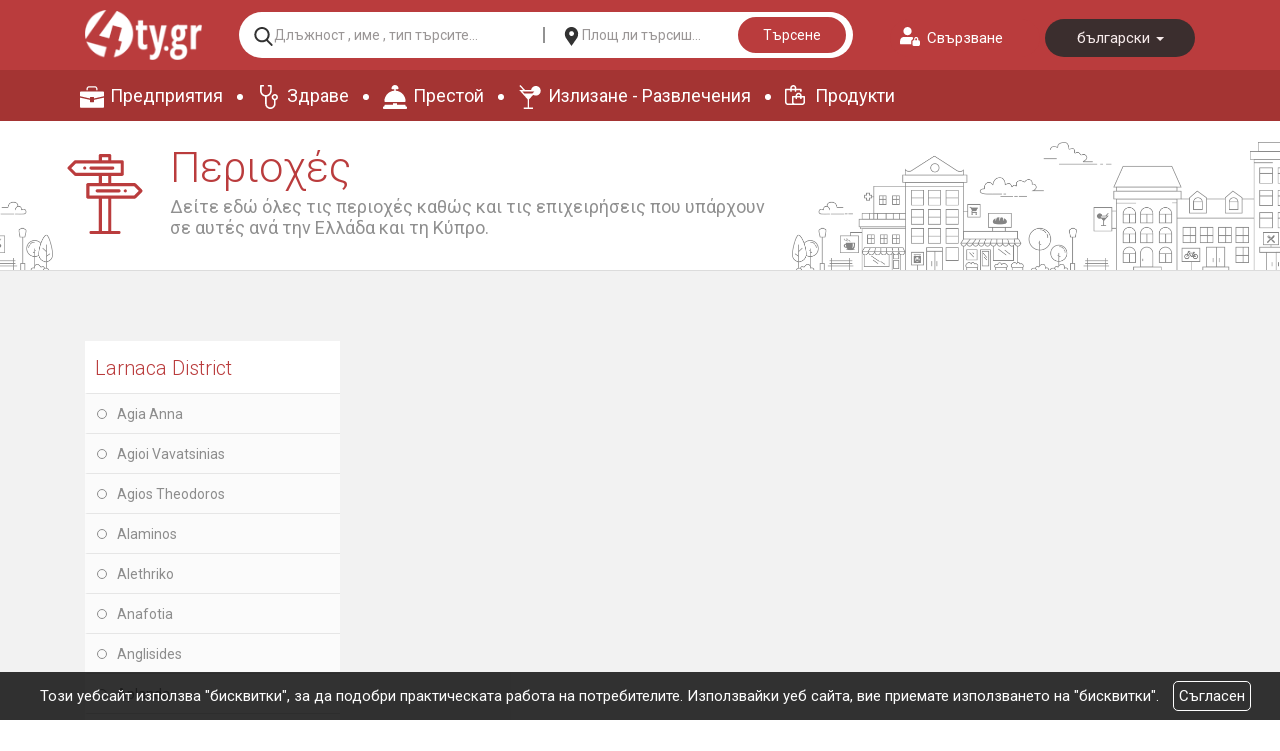

--- FILE ---
content_type: text/html; charset=UTF-8
request_url: https://www.4ty.gr/customers-areas/l1/1965
body_size: 5195
content:
<!DOCTYPE html>
<html class="tpl2015" lang="bg">
    <head>
        <meta http-equiv="Content-Type" content="text/html; charset=utf-8"/>
        <meta http-equiv="Content-Language" content="bg" />
                <meta name="viewport" content="width=device-width, initial-scale=1" />
        <title>Области на дейност - 4ty.gr</title>
        <link rel="shortcut icon" href="https://www.4ty.gr/favicon.ico">
		<link rel="canonical" href="https://www.4ty.gr/index.php?l=l1&amp;p=customers-areas&amp;a=1965" />
        <meta name="description" content="Текстове - 4ty.gr" />
                    <link rel="alternate" href="https://www.4ty.gr/index.php?l=el&amp;p=customers-areas&amp;a=1965" hreflang="el" />
			            <link rel="alternate" href="https://www.4ty.gr/index.php?l=en&amp;p=customers-areas&amp;a=1965" hreflang="en" />
			            <link rel="alternate" href="https://www.4ty.gr/index.php?l=l1&amp;p=customers-areas&amp;a=1965" hreflang="bg" />
			            <link rel="alternate" href="https://www.4ty.gr/index.php?l=l2&amp;p=customers-areas&amp;a=1965" hreflang="de" />
			            <link rel="alternate" href="https://www.4ty.gr/index.php?l=l3&amp;p=customers-areas&amp;a=1965" hreflang="it" />
			            <link rel="alternate" href="https://www.4ty.gr/index.php?l=l4&amp;p=customers-areas&amp;a=1965" hreflang="ru" />
					<meta name="twitter:card" content="summary" />
		<meta name="twitter:site" content="@4ty" />
		<meta name="twitter:title" content="4ty.gr" />
	    			<meta property="og:title" content="4ty.gr" />
						<meta property="og:type" content="website" />
						<meta property="og:url" content="https://www.4ty.gr/index.php?l=l1&amp;p=customers-areas&amp;a=1965" />
						<meta property="og:image" content="https://www.4ty.gr/styles/images/tpl2015/logo.png" />
						<meta property="og:site_name" content="4ty.gr" />
						<meta property="fb:admins" content="530698414" />
					<link rel="stylesheet" href="/external/bootstrap/bootstrap/3.4.1/css/bootstrap.min.css">
	<link rel="stylesheet" href="/external/bootstrap/bootstrap/3.4.1/css/bootstrap-theme.min.css">

        <link href="/styles/common.css" rel="stylesheet" type="text/css" media="screen" />
        <link href="/styles/text.css" rel="stylesheet" type="text/css" media="screen" />
        <link href="/fira/fira.css" rel="stylesheet" type="text/css" media="screen" />
        	    <link href="https://fonts.googleapis.com/css?family=Roboto:300,400,700&amp;subset=cyrillic,greek" rel="stylesheet">
	    <script type="text/javascript">
            var lang = 'l1';
        </script>
        <link href="https://code.jquery.com/ui/1.11.4/themes/ui-lightness/jquery-ui.css" rel="stylesheet" type="text/css"/>
        <script src="https://code.jquery.com/jquery-1.11.3.min.js"></script>
        <script src="https://code.jquery.com/ui/1.11.4/jquery-ui.min.js"></script>
		<script type="text/javascript" src="/external/bootstrap/bootstrap/3.4.1/js/bootstrap.min.js"></script>

        <script src="/syslang/trans-l1.js"></script>
        <script src="/js/new-header.js"></script>
        
				<script src="/scripts/Utilities/Global.js"></script>
			        <!--[if gte IE 9]>
        <style type="text/css">
            .gradient {
                filter: none;
            }
        </style>
        <![endif]-->
			<script type="text/javascript" src="/scripts/alexa.js"></script>
	<noscript><img src="https://d5nxst8fruw4z.cloudfront.net/atrk.gif?account=+cqim1akGFL1vg" height="1" width="1" alt="noscript image for google" /></noscript>	    			    <link href="https://www.4ty.gr/custom-code/styles.css" rel="stylesheet" />
			    			    <script src="https://www.4ty.gr/custom-code/app.js"></script>
			    			    <script src="https://www.4ty.gr/custom-code/styles.js"></script>
			            <script src="https://www.google.com/recaptcha/api.js"></script>
    </head>
        <body class="c2018 v2 areas extralanguages" >
    <script type="text/javascript">
        _atrk_opts = { atrk_acct:"QBkaj1a4ZP00Gu", domain:"4ty.gr",dynamic: true};
        (function() { var as = document.createElement('script'); as.type = 'text/javascript'; as.async = true; as.src = "https://d31qbv1cthcecs.cloudfront.net/atrk.js"; var s = document.getElementsByTagName('script')[0];s.parentNode.insertBefore(as, s); })();
    </script>
    <noscript><img src="https://d5nxst8fruw4z.cloudfront.net/atrk.gif?account=QBkaj1a4ZP00Gu" height="1" width="1" alt="" /></noscript>
    <section id="loginform">
    <div class="container">
        <form class="form-inline" action="" method="post">
            <div class="row">
                <div class="col-md-2">
                    <div class="form-group">
                        <button type="button" id="formloginclose">Затваряне</button>
                                            </div>
                </div>
                <div class="col-md-10 text-right">
                                            <div class="form-group">
                            <label for="username">Потребителско име</label>
                            <input type="text" class="form-control" id="username" name="username" placeholder="">
                        </div>
                        <div class="form-group">
                            <label for="password">Парола</label>
                            <input type="password" class="form-control" id="password" name="password" placeholder="">
                        </div>
                        <button type="submit">Влезте в профила си</button>
                                        </div>
            </div>
        </form>
    </div>
</section>
<header class="container">
    <div class="row">
        <div class="col-md-6">
                        <div class="current-time">Πέμπτη 29 Ιανουαρίου 2026 | 11:55 πμ</div>
        </div>
        <div class="col-md-6">
           <button id="loginaction">Свързване</button>
            <div class="header-language"  itemscope itemtype="http://schema.org/Language">
                                    <a href="/customers-areas/el/1965" data-class="el"  itemprop="name">
                        Ελληνικά                    </a>
                                        <a href="/customers-areas/en/1965" data-class="en"  itemprop="name">
                        English                    </a>
                                        <a href="/customers-areas/l1/1965" data-class="l1" data-selected="selected" itemprop="name">
                        български                    </a>
                                        <a href="/customers-areas/l2/1965" data-class="l2"  itemprop="name">
                        Deutsch                    </a>
                                        <a href="/customers-areas/l3/1965" data-class="l3"  itemprop="name">
                        Italiano                    </a>
                                        <a href="/customers-areas/l4/1965" data-class="l4"  itemprop="name">
                        русский                    </a>
                                </div>
        </div>
    </div>
    <div class="row">
        <div class="col-md-12">
            <h2>
                <a href="/" itemprop="url">
                    <img class="header-logo-image" src="/images/2019/4ty-logo.png" alt="Ηλεκτρονικός επαγγελματικός
                    οδηγός 4ty.gr" itemprop="image">
                </a>
                <span class="content-greek-business-directory">Електронен бизнес указател на Гърция</span>
            </h2>

        </div>
    </div>
    <div class="row">
        <div class="col-md-12">
            <form class="header-search clearfix" action="/index.php" method="get" onsubmit="return checkForm()">
                <input type="hidden" name="p" value="map">
                <input type="hidden" name="subject" value="companies">
                <input   type="hidden" name="l" value="l1">
                <!-- <label for="category">--><!--</label>-->
                <input id="category" name="category" type="text" placeholder="Длъжност , име , тип търсите..." value="" required />
                <!-- <label for="area">--><!--</label>-->
                <input id="area" name="area" type="text" placeholder="Площ ли търсиш..." value="" />
                <button class="search-button-header" type="submit">Търсене</button>
            </form>
        </div>
    </div>
    <nav class="row top-main-menu">
        <ul>
            <li><a href="/bmap/l1" title="Предприятия" itemprop="url">Предприятия</a></li>
            <li><a href="/map/l1/civilServices" title="Здраве" itemprop="url">Здраве</a></li>
            <li><a href="/map/l1/lodging" title="Престой" itemprop="url">Престой</a></li>
            <li><a href="/map/l1/eat" title="Излизане - Развлечения" itemprop="url">Излизане - Развлечения</a></li>
            <li><a href="/4tyshops/l1" title="Продукти" itemprop="url">Продукти</a></li>
        </ul>
    </nav>
</header>
<main>
	<div id="custareatop" class="singlearea container"><h1>Райони на клиентите</h1></div>			<div id="customerareapres" class="container" itemscope itemtype="http://schema.org/ItemList">
				<meta itemprop="itemListOrder" content="Unordered" />
				<div class="above-table">
					<div class="col-md-2 nomos">
						<a itemprop="name" href="/customers-areas/l1?a=1905" class="primarycustarea"> Larnaca District</a>
					</div>
					<div class="col-md-10">
						<div class="col-md-4">
							Категория						</div>
						<div class="col-md-8">
							бизнес							<a id="custareaback" href="/customers-areas/l1">НАЗАД</a>
						</div>
					</div>
				</div>
				<div class="col-md-2">
											<ul class="poleis clearfix" itemscope itemtype="http://schema.org/ItemList">
							<meta itemprop="itemListOrder" content="Ascending" />
															<li class="poli">
									<a href="/customers-areas/l1?a=1908"><span>Agia Anna</span></a>
								</li>
																<li class="poli">
									<a href="/customers-areas/l1?a=1909"><span>Agioi Vavatsinias</span></a>
								</li>
																<li class="poli">
									<a href="/customers-areas/l1?a=1910"><span>Agios Theodoros</span></a>
								</li>
																<li class="poli">
									<a href="/customers-areas/l1?a=1912"><span>Alaminos</span></a>
								</li>
																<li class="poli">
									<a href="/customers-areas/l1?a=1913"><span>Alethriko</span></a>
								</li>
																<li class="poli">
									<a href="/customers-areas/l1?a=1914"><span>Anafotia</span></a>
								</li>
																<li class="poli">
									<a href="/customers-areas/l1?a=1907"><span>Anglisides</span></a>
								</li>
																<li class="poli">
									<a href="/customers-areas/l1?a=1915"><span>Aplanda</span></a>
								</li>
																<li class="poli">
									<a href="/customers-areas/l1?a=1916"><span>Aradippou</span></a>
								</li>
																<li class="poli">
									<a href="/customers-areas/l1?a=1917"><span>Arsos</span></a>
								</li>
																<li class="poli">
									<a href="/customers-areas/l1?a=1911"><span>Athienou</span></a>
								</li>
																<li class="poli">
									<a href="/customers-areas/l1?a=1906"><span>Avdellero</span></a>
								</li>
																<li class="poli">
									<a href="/customers-areas/l1?a=1963"><span>Choirokoitia</span></a>
								</li>
																<li class="poli">
									<a href="/customers-areas/l1?a=1920"><span>Delikipos</span></a>
								</li>
																<li class="poli">
									<a href="/customers-areas/l1?a=1921"><span>Dromolaxia</span></a>
								</li>
																<li class="poli">
									<a href="/customers-areas/l1?a=1924"><span>Kalavasos</span></a>
								</li>
																<li class="poli">
									<a href="/customers-areas/l1?a=1925"><span>Kalo Chorio</span></a>
								</li>
																<li class="poli">
									<a href="/customers-areas/l1?a=1926"><span>Kato Drys</span></a>
								</li>
																<li class="poli">
									<a href="/customers-areas/l1?a=1927"><span>Kato Lefkara</span></a>
								</li>
																<li class="poli">
									<a href="/customers-areas/l1?a=1928"><span>Kellia</span></a>
								</li>
																<li class="poli">
									<a href="/customers-areas/l1?a=1930"><span>Kiti</span></a>
								</li>
																<li class="poli">
									<a href="/customers-areas/l1?a=1929"><span>Kivisili</span></a>
								</li>
																<li class="poli">
									<a href="/customers-areas/l1?a=1931"><span>Klavdia</span></a>
								</li>
																<li class="poli">
									<a href="/customers-areas/l1?a=1933"><span>Kochi</span></a>
								</li>
																<li class="poli">
									<a href="/customers-areas/l1?a=1934"><span>Kofinou</span></a>
								</li>
																<li class="poli">
									<a href="/customers-areas/l1?a=1932"><span>Kornos</span></a>
								</li>
																<li class="poli">
									<a href="/customers-areas/l1?a=1935"><span>Lageia</span></a>
								</li>
																<li class="poli">
									<a href="/customers-areas/l1?a=1936"><span>Larnaca</span></a>
								</li>
																<li class="poli">
									<a href="/customers-areas/l1?a=1937"><span>Livadia</span></a>
								</li>
																<li class="poli">
									<a href="/customers-areas/l1?a=1939"><span>Mari</span></a>
								</li>
																<li class="poli">
									<a href="/customers-areas/l1?a=1940"><span>Maroni</span></a>
								</li>
																<li class="poli">
									<a href="/customers-areas/l1?a=1938"><span>Mazotos</span></a>
								</li>
																<li class="poli">
									<a href="/customers-areas/l1?a=1941"><span>Melini</span></a>
								</li>
																<li class="poli">
									<a href="/customers-areas/l1?a=1942"><span>Melouseia</span></a>
								</li>
																<li class="poli">
									<a href="/customers-areas/l1?a=1922"><span>Meneou</span></a>
								</li>
																<li class="poli">
									<a href="/customers-areas/l1?a=1943"><span>Menogeia</span></a>
								</li>
																<li class="poli">
									<a href="/customers-areas/l1?a=1944"><span>Mosfiloti</span></a>
								</li>
																<li class="poli">
									<a href="/customers-areas/l1?a=1947"><span>Odou</span></a>
								</li>
																<li class="poli">
									<a href="/customers-areas/l1?a=1948"><span>Ora</span></a>
								</li>
																<li class="poli">
									<a href="/customers-areas/l1?a=1949"><span>Ormideia</span></a>
								</li>
																<li class="poli">
									<a href="/customers-areas/l1?a=1950"><span>Oroklini</span></a>
								</li>
																<li class="poli">
									<a href="/customers-areas/l1?a=1951"><span>Pano Lefkara</span></a>
								</li>
																<li class="poli">
									<a href="/customers-areas/l1?a=1953"><span>Pergamos</span></a>
								</li>
																<li class="poli">
									<a href="/customers-areas/l1?a=1952"><span>Perivolia</span></a>
								</li>
																<li class="poli">
									<a href="/customers-areas/l1?a=1954"><span>Petrofani</span></a>
								</li>
																<li class="poli">
									<a href="/customers-areas/l1?a=1964"><span>Psematismenos</span></a>
								</li>
																<li class="poli active">
									<a href="/customers-areas/l1?a=1965"><span>Psevdas</span></a>
								</li>
																<li class="poli">
									<a href="/customers-areas/l1?a=1955"><span>Pyla</span></a>
								</li>
																<li class="poli">
									<a href="/customers-areas/l1?a=1956"><span>Pyrga</span></a>
								</li>
																<li class="poli">
									<a href="/customers-areas/l1?a=1957"><span>Skarinou</span></a>
								</li>
																<li class="poli">
									<a href="/customers-areas/l1?a=1958"><span>Softades</span></a>
								</li>
																<li class="poli">
									<a href="/customers-areas/l1?a=1959"><span>Tersefanou</span></a>
								</li>
																<li class="poli">
									<a href="/customers-areas/l1?a=1960"><span>Tochni</span></a>
								</li>
																<li class="poli">
									<a href="/customers-areas/l1?a=1961"><span>Tremetousia</span></a>
								</li>
																<li class="poli">
									<a href="/customers-areas/l1?a=1962"><span>Troulloi</span></a>
								</li>
																<li class="poli">
									<a href="/customers-areas/l1?a=1918"><span>Vavatsinia</span></a>
								</li>
																<li class="poli">
									<a href="/customers-areas/l1?a=1919"><span>Vavla</span></a>
								</li>
																<li class="poli">
									<a href="/customers-areas/l1?a=1946"><span>Xylofagou</span></a>
								</li>
																<li class="poli">
									<a href="/customers-areas/l1?a=1945"><span>Xylotymvou</span></a>
								</li>
																<li class="poli">
									<a href="/customers-areas/l1?a=1923"><span>Zygi</span></a>
								</li>
														</ul>
										</div>
							</div>
					<div id="businesspromotion" class="container">
			<div class="businesspromotionborder">
				<div id="paging">
					<div id="prev" onclick="prevPromo();"></div>
					<div id="next" onclick="nextPromo();"></div>
				</div>
				<div class="row">
					<div class="col-md-12">
						<div class="promote-business"><img src="/styles/images/tpl2015/business-promotion.png" alt="насърчаване на бизнеса си">насърчаване на бизнеса си</div>
					</div>
				</div>
				<div class="row">
					<div class="col-md-12">
						<div id="businesspromotioncontainer">
														<a href="/text/l1/8" title="" class="businesspromotiontile">
									<div class="businesspromotionposition">
										<div class="businesspromotionposition2">
											<img src="//content.4ty.gr/business-promotion/business-promotion-1.png" alt="Регистрирайте фирмата си в 4ty.gr" class="img-responsive businesspromotionposition2">
											<div class="businesspromotiontext"><span class="businesspromotionposition2">
												регистрация <img src="/styles/images/tpl2015/business-promotion-arrow.png" alt="Arrow for регистрация">
											</span></div>
										</div>
									</div>
								</a>
																<a href="/text/l1/9" title="" class="businesspromotiontile">
									<div class="businesspromotionposition">
										<div class="businesspromotionposition2">
											<img src="//content.4ty.gr/business-promotion/business-promotion-2.png" alt="Създаване на уеб страница за вашия бизнес с 4ty.gr" class="img-responsive businesspromotionposition2">
											<div class="businesspromotiontext"><span class="businesspromotionposition2">
												регистрация с url <img src="/styles/images/tpl2015/business-promotion-arrow.png" alt="Arrow for регистрация с url">
											</span></div>
										</div>
									</div>
								</a>
																<a href="/text/l1/10" title="" class="businesspromotiontile">
									<div class="businesspromotionposition">
										<div class="businesspromotionposition2">
											<img src="//content.4ty.gr/business-promotion/business-promotion-3.png" alt="Създаване на електронен магазин и насърчаване на бизнеса си с 4ty.gr" class="img-responsive businesspromotionposition2">
											<div class="businesspromotiontext"><span class="businesspromotionposition2">
												E-магазин <img src="/styles/images/tpl2015/business-promotion-arrow.png" alt="Arrow for E-магазин">
											</span></div>
										</div>
									</div>
								</a>
																<a href="/text/l1/11" title="" class="businesspromotiontile">
									<div class="businesspromotionposition">
										<div class="businesspromotionposition2">
											<img src="//content.4ty.gr/business-promotion/business-promotion-4.png" alt="Upgrade вашия бизнес сметка на 4ty.gr" class="img-responsive businesspromotionposition2">
											<div class="businesspromotiontext"><span class="businesspromotionposition2">
												ъпгрейди <img src="/styles/images/tpl2015/business-promotion-arrow.png" alt="Arrow for ъпгрейди">
											</span></div>
										</div>
									</div>
								</a>
																<a href="/text/l1/12" title="" class="businesspromotiontile">
									<div class="businesspromotionposition">
										<div class="businesspromotionposition2">
											<img src="//content.4ty.gr/business-promotion/business-promotion-5.png" alt="Рекламирайте бизнеса си с 4ty.gr" class="img-responsive businesspromotionposition2">
											<div class="businesspromotiontext"><span class="businesspromotionposition2">
												търговски банери <img src="/styles/images/tpl2015/business-promotion-arrow.png" alt="Arrow for търговски банери">
											</span></div>
										</div>
									</div>
								</a>
														</div>
					</div>
				</div>
			</div>
		</div>
		</main>
<footer class="container footah" itemscope itemtype="http://schema.org/WPFooter">
        <div class="row">
            <div class="col-md-4">
                <img src="/styles/images/logos/logoFooter.png" alt="footer-logo" />
            </div>
            <div class="col-md-4">
                <div class="row">
                    <div class="col-md-6">
                        <h4 class="title-style-footer">ТЪРГОВСКО ДРУЖЕСТВО</h4>
                        <ul class="list-style-footer">
                            <li><a href="/aboutUs/l1" title="" itemporp="url">Профил</a></li>
                            <li><a href="/text/l1/7" title="" itemporp="url">партньори</a></li>
                            <li><a href="/terms/l1" title="" itemporp="url">условия</a></li>
                            <li><a  href="/faq/l1" title="" itemporp="url">F.A.Q.</a></li>
                            <li><a  href="/contact/l1" title="" itemporp="url">свържете се с нас</a></li>
                        </ul>
                    </div>
                    <div class="col-md-6">
                        <h4 class="title-style-footer">РАЗГЛЕДАЙТЕ</h4>
                        <ul class="list-style-footer">
                            <li><a href="/4tyshops/l1" title="Продукти">Продукти</a></li>
                            <li><a href="/proposals" title="Предложения">Предложения</a></li>
                            <li><a href="/coupons" title="оферти">оферти</a></li>
                            <li class="catalog"><a href="/business-categories" title="Бизнес каталог" itemprop="url"><span itemprop="name">Бизнес каталог</span></a></li>
                            <li class="regions"><a href="/index.php?p=customers-areas" title="Области" itemprop="url"><span itemprop="name">Области</span></a></li>
                        </ul>
                    </div>
                </div>
            </div>
            <div class="col-md-4">
                <div class="row">
                    <div class="col-md-6 col-xs-6">
                        <h4 class="title-style-footer">РЕКЛАМА</h4>
                        <ul class="list-style-footer">
                                                            <li itemprop="name"><a href="/text/l1/8" title="" itemporp="url">регистрация</a></li>
                                                                <li itemprop="name"><a href="/text/l1/9" title="" itemporp="url">регистрация с url</a></li>
                                                                <li itemprop="name"><a href="/text/l1/10" title="" itemporp="url">E-магазин</a></li>
                                                                <li itemprop="name"><a href="/text/l1/11" title="" itemporp="url">ъпгрейди</a></li>
                                                                <li itemprop="name"><a href="/text/l1/12" title="" itemporp="url">търговски банери</a></li>
                                                        </ul>
                    </div>
                    <div class="col-md-6">
                        <h4 class="title-style-footer">САЙТОВЕ</h4>
                        <ul class="list-style-footer">
                            <li itemprop="name"><a href="http://www.4tyshop.gr" title="" itemporp="url">4tyshop.gr</a></li>
                            <li itemprop="name"><a href="http://www.4tynews.gr" title="" itemporp="url">4tynews.gr</a></li>
                            <li itemprop="name"><a href="http://www.aw-hotel.com" title="" itemporp="url">aw-hotel.com</a></li>
                            <li itemprop="name"><a href="http://www.aggelies.4ty.gr" title="" itemporp="url">aggelies.4ty.gr</a></li>
                            <li itemprop="name"><a href="http:/http://www.to-thelo.gr" title="" itemporp="url">to-thelo.gr</a></li>
                        </ul>
                    </div>
                </div>
            </div>
        </div>
        <div class="row">
            <div class="col-md-8">
                <div class="row">
                    <div class="col-md-4">
                        <div class="row">
                            <div class="col-md-4">
                                <span class="icon-support">Support</span>
                            </div>
                            <div class="col-md-8">
                                <h5 class="details-title">Техническа поддръжка</h5>
                                <span class="details-phone">+30 2104826000</span>
                            </div>
                        </div>
                    </div>
                    <div class="col-md-4">
                        <h5 class="details-title">Сайтове и Електронен магазин</h5>
                        <span class="details-phone">+30 2421030511</span>
                    </div>
                    <div class="col-md-4">
                        <h5 class="details-title">Новини</h5>
                        <span class="details-phone">+30 2421181690</span>
                    </div>
                </div>
            </div>
            <div class="col-md-4 social-footer">
                <ul>
                    <li><a class="footer-facebook" href="https://www.facebook.com/hlektronikosodigos4ty" title="" itemporp="url"><span>Facebook</span></a></li>
                    <li><a class="footer-twitter" href="https://twitter.com/4tygr" title="" itemporp="url"><span>Twitter</span></a></li>
                    <li><a class="footer-youtube" href="https://www.youtube.com/user/4tygr" title="" itemporp="url"><span>Youtube</span></a></li>
                    <li><a class="footer-google" href="https://plus.google.com/+4tygrsupport" title="" itemporp="url"><span>Google +</span></a></li>
                    <li><a class="footer-blogspot" href="http://4tygr.blogspot.gr/" title="" itemporp="url"><span>Blogspot</span></a></li>
                </ul>
            </div>
        </div>
</footer>    <div id="hints" class="hide" onblur="this.className='hide'"></div>
    <script type="text/javascript" src="/scripts/google-analytics.js"></script>    		<div id="cookie-notice">
			<p>Този уебсайт използва "бисквитки", за да подобри практическата работа на потребителите. Използвайки уеб сайта, вие приемате използването на "бисквитки".</p>
			<button id="cookies-agree">Съгласен</button>
		</div>
		<script src="/scripts/cookies.js"></script>
		    </body>
</html>


--- FILE ---
content_type: text/html; charset=UTF-8
request_url: https://www.4ty.gr/ajax/Language/getCurrentCode.php
body_size: 22
content:
l1

--- FILE ---
content_type: text/html; charset=UTF-8
request_url: https://www.4ty.gr/ajax/Utilities/getSessionID.php
body_size: 56
content:
PHPSESSID=ed720fnhd20ukv1pdm5a80pbf7

--- FILE ---
content_type: image/svg+xml
request_url: https://www.4ty.gr/custom-code/img/38cb11b0d798ecc60608a32d2963007d.svg
body_size: 3380
content:
<?xml version="1.0" encoding="UTF-8" standalone="no"?>
<!-- Generator: Adobe Illustrator 16.0.0, SVG Export Plug-In . SVG Version: 6.00 Build 0)  -->

<svg
   xmlns:dc="http://purl.org/dc/elements/1.1/"
   xmlns:cc="http://creativecommons.org/ns#"
   xmlns:rdf="http://www.w3.org/1999/02/22-rdf-syntax-ns#"
   xmlns:svg="http://www.w3.org/2000/svg"
   xmlns="http://www.w3.org/2000/svg"
   xmlns:sodipodi="http://sodipodi.sourceforge.net/DTD/sodipodi-0.dtd"
   xmlns:inkscape="http://www.inkscape.org/namespaces/inkscape"
   version="1.1"
   id="Layer_1"
   x="0px"
   y="0px"
   width="169.063px"
   height="169.063px"
   viewBox="0 0 169.063 169.063"
   enable-background="new 0 0 169.063 169.063"
   xml:space="preserve"
   inkscape:version="0.91 r13725"
   sodipodi:docname="instagram-logo_white.svg"><metadata
     id="metadata17"><rdf:RDF><cc:Work
         rdf:about=""><dc:format>image/svg+xml</dc:format><dc:type
           rdf:resource="http://purl.org/dc/dcmitype/StillImage" /></cc:Work></rdf:RDF></metadata><defs
     id="defs15" /><sodipodi:namedview
     pagecolor="#ffffff"
     bordercolor="#666666"
     borderopacity="1"
     objecttolerance="10"
     gridtolerance="10"
     guidetolerance="10"
     inkscape:pageopacity="0"
     inkscape:pageshadow="2"
     inkscape:window-width="1920"
     inkscape:window-height="1021"
     id="namedview13"
     showgrid="false"
     inkscape:zoom="1.3959293"
     inkscape:cx="98.142506"
     inkscape:cy="84.531502"
     inkscape:window-x="0"
     inkscape:window-y="0"
     inkscape:window-maximized="1"
     inkscape:current-layer="Layer_1" /><g
     id="g3"
     style="stroke-width:0.2;stroke-miterlimit:10;stroke-dasharray:none"><path
       style="fill:#ffffff;stroke-width:0.2;stroke-miterlimit:10;stroke-dasharray:none"
       d="M104.966,40.032H64.813c-13.636,0-24.729,11.095-24.729,24.73v40.154c0,13.635,11.094,24.729,24.729,24.729h40.153   c13.637,0,24.73-11.094,24.73-24.729V64.762C129.698,51.127,118.603,40.032,104.966,40.032z M121.746,104.916   c0,9.25-7.528,16.777-16.779,16.777H64.813c-9.251,0.002-16.778-7.527-16.778-16.777V64.762c0-9.252,7.527-16.779,16.778-16.779   h40.153c9.252,0,16.779,7.527,16.779,16.779L121.746,104.916L121.746,104.916z"
       id="path5" /><path
       style="fill:#ffffff;stroke-width:0.2;stroke-miterlimit:10;stroke-dasharray:none"
       d="M84.889,61.748c-12.732,0-23.09,10.358-23.09,23.092c0,12.732,10.358,23.09,23.09,23.09   c12.733,0,23.092-10.357,23.092-23.09C107.981,72.107,97.622,61.748,84.889,61.748z M84.889,99.979   c-8.346,0-15.139-6.791-15.139-15.139c0-8.349,6.792-15.141,15.139-15.141c8.35,0,15.142,6.792,15.142,15.141   C100.031,93.188,93.239,99.979,84.889,99.979z"
       id="path7" /><path
       style="fill:#ffffff;stroke-width:0.2;stroke-miterlimit:10;stroke-dasharray:none"
       d="M108.95,55.007c-1.533,0-3.038,0.62-4.12,1.707c-1.087,1.081-1.711,2.587-1.711,4.124c0,1.532,0.625,3.037,1.711,4.124   c1.082,1.082,2.587,1.707,4.12,1.707c1.536,0,3.036-0.625,4.123-1.707c1.087-1.087,1.707-2.592,1.707-4.124   c0-1.537-0.62-3.043-1.707-4.124C111.992,55.627,110.487,55.007,108.95,55.007z"
       id="path9" /></g><circle
     fill="none"
     stroke="#ffffff"
     stroke-width="7"
     stroke-miterlimit="10"
     cx="84.89"
     cy="84.838"
     r="77.891"
     id="circle11"
     style="stroke-width:13.4;stroke-miterlimit:10;stroke-dasharray:none" /></svg>

--- FILE ---
content_type: image/svg+xml
request_url: https://www.4ty.gr/custom-code/img/a6bb0dab8e064eca3e489192731de208.svg
body_size: 865
content:
<?xml version="1.0" encoding="iso-8859-1"?>
<!-- Generator: Adobe Illustrator 19.0.0, SVG Export Plug-In . SVG Version: 6.00 Build 0)  -->
<svg xmlns="http://www.w3.org/2000/svg" xmlns:xlink="http://www.w3.org/1999/xlink" version="1.1" id="Capa_1" x="0px" y="0px" viewBox="0 0 238.003 238.003" style="enable-background:new 0 0 238.003 238.003;" xml:space="preserve" width="512px" height="512px">
<g>
	<g>
		<path d="M181.776,107.719L78.705,4.648c-6.198-6.198-16.273-6.198-22.47,0s-6.198,16.273,0,22.47    l91.883,91.883l-91.883,91.883c-6.198,6.198-6.198,16.273,0,22.47s16.273,6.198,22.47,0l103.071-103.039    c3.146-3.146,4.672-7.246,4.64-11.283C186.416,114.902,184.89,110.833,181.776,107.719z" fill="#000000"/>
	</g>
</g>
<g>
</g>
<g>
</g>
<g>
</g>
<g>
</g>
<g>
</g>
<g>
</g>
<g>
</g>
<g>
</g>
<g>
</g>
<g>
</g>
<g>
</g>
<g>
</g>
<g>
</g>
<g>
</g>
<g>
</g>
</svg>


--- FILE ---
content_type: text/javascript
request_url: https://www.4ty.gr/scripts/cookies.js
body_size: 259
content:
function setCookies(name, value, expiresDays) {
    var exdate=new Date()
    exdate.setDate(exdate.getDate()+expiresDays);
    document.cookie = name+ "=" +escape(value)+";path=/"+((expiresDays==null) ? "" : ";expires="+exdate.toGMTString())
}

$(function(){
    $('#cookies-agree').on('click', function(){
        setCookies('eucookielaw','on',30);
        $('#cookie-notice').remove();
    });
})


--- FILE ---
content_type: text/javascript
request_url: https://www.4ty.gr/js/new-header.js
body_size: 1862
content:
/**
 * Created by alexander on 15/11/2018.
 */
var lang = null;
var domain = null;

function checkForm() {
    var category = $('#search #category');
    var categoryValue = category.val();
    var alertString = '';
    categoryValue = categoryValue.trim();
    if(categoryValue == null || categoryValue == "") {
        if(lang == 'el') alertString = 'Το πεδίο "Επάγγελμα, Επωνυμία, Είδος που ψάχνετε..." πρέπει να είναι συμπληρωμένο';
        else if(lang == 'en') alertString = 'Field "Job Title , Name, Type you re looking for..." must be filled out';
        else if(lang == 'l1') alertString = 'поле "Длъжност , име , тип търсите..." трябва да бъдат попълнени';
        else if(lang == 'l2') alertString = 'Feld "Job-Titel, Name, Typ Du bist auf der Suche nach..." ausgefüllt werden müssen';
        else if(lang == 'l3') alertString = 'Campo "Professione , nome, tipo \'tu stavi cercando..." devono essere compilati';
        else if(lang == 'l4') alertString = 'поле "Профессия , название, тип вы ищете..." должны быть заполнены';
        alert(alertString);
    } else {
        var area = $('#search #area');
        var areaValue = area.val();
        areaValue = areaValue.trim();
        if(areaValue == "") {
            var newURL = '/companies/' + lang + '/' + $('#search #category').val() + '/';
        } else {
            var newURL = '/companies/' + lang + '/' + $('#search #category').val() + '/' + areaValue + '/';
        }
        window.location = newURL;
    }
    return false;
}
function getURLParam(val) {
    var result = "Not found",
        tmp = [];
    location.search
    //.replace ( "?", "" )
    // this is better, there might be a question mark inside
        .substr(1)
        .split("&")
        .forEach(function (item) {
            tmp = item.split("=");
            if (tmp[0] === val) result = decodeURIComponent(tmp[1]);
        });
    return result;
}

function languageSet() {
    $( "#category" ).autocomplete({
        source: "category-hints.php?hl=" + lang,
        position: {
            my: 'left top',
            at: 'left bottom+5'
        },
        open: function(){
            $(this).autocomplete('widget').css('z-index', 7);
            $(this).autocomplete('widget').css('width', $( "#category").width()+'px');
            return false;
        }
    });
    $( "#area" ).autocomplete({
        source: "/area-hints.php?hl=" + lang,
        position: {
            my: 'left top',
            at: 'left bottom+5'
        },
        open: function(){
            $(this).autocomplete('widget').css('z-index', 7);
            $(this).autocomplete('widget').css('width', $( "#area").width()+'px');
            return false;
        }
    });
}
$(function(){
    $('body').append('<div id="hints" class="hide" onblur="this.className=\'hide\'"></div>');
    setupLogin();
});
$(function(){
    if(window.location.search) {
        lang = getURLParam('l');
        languageSet();
    }
    if(!lang) {
        $.get('/ajax/Language/getCurrentCode.php', function (data) {
            lang = data;
            languageSet();
        });
    }
    $.get('/ajax/Utilities/getDomain.php', function (data) {
        domain = data;
    });
});

function setupLogin() {
    var $loginForm = $('body>form.login');
    $loginForm.wrap('<section id="loginform"><div class="container"></div></section>');
    $loginForm.wrapInner('<div class="row"></div>');
    $loginFormRow = $('>.row', $loginForm);
    $('>button:first-child', $loginFormRow).wrap('<div class="col-md-2"><div class="form-group"></div></div>');
    $('>*:not(:first-child)', $loginFormRow).wrapAll('<div class="col-md-10 text-right"></div>');
    $('>.col-md-10>*', $loginFormRow).slice(0, 2).wrapAll('<div class="form-group"></div>');
    $('>.col-md-10>*', $loginFormRow).slice(1, 3).wrapAll('<div class="form-group"></div>');
    $loginForm.removeClass('login');
    $('#loginaction').click(function(e){
        if($('#loginform').height() == 0) $('#loginform').animate({
            height:loginformheight
        }, 750);
        else $('#loginform').animate({
            height:0
        }, 750);
    });
    $('#loginaction2').click(function(){
        if($('#loginform').height() == 0) $('#loginform').animate({
            height:loginformheight
        }, 750);
        else $('#loginform').animate({
            height:0
        }, 750);
    });
    $(function(){
        $('#formloginclose').click(function(){
            $('#loginform').animate({
                height:0
            }, 750);
        });
    });
    var loginformheight = $('#loginform').height();
    $('#loginform').height(0);
    $('body>#loginaction, body>#languages, body>h1, body>#search').wrapAll('<div id="header-background"><header id="header" class="container" itemscope itemtype="http://schema.org/WPHeader"></header></div>');
    var $header = $('body>#header-background>#header');
    $('>#loginaction, >#languages', $header).wrapAll('<div class="row"></div>');
    $('>.row', $header).prepend('<div id="current-time" class="col-sm-4 col-xs-6"></div>');
    $('#loginaction', $header).wrap('<div id="login" class="col-xs-6 col-sm-1 col-sm-offset-3 col-md-offset-4 col-lg-offset-5"></div>');
}


--- FILE ---
content_type: text/javascript
request_url: https://www.4ty.gr/syslang/trans-l1.js
body_size: 1039
content:
var trans = {
	'sunday' : 'Неделя',
	'monday' : 'Понеделник',
	'tuesday' : 'Вторник',
	'wednesday' : 'Сряда',
	'thursday' : 'Четвъртък',
	'friday' : 'Петък',
	'saturday' : 'Събота',
	'january' : 'Януари',
	'february' : 'Февруари',
	'march' : 'Март',
	'april' : 'Април',
	'may' : 'Май',
	'june' : 'Юни',
	'july' : 'Юли',
	'august' : 'Август',
	'september' : 'Септември',
	'october' : 'Октомври',
	'november' : 'Ноември',
	'december' : 'Декември',
	'username' : 'Потребителско име',
	'password' : 'Парола',
	'search' : 'Търсене',
	'area' : 'Район',
	'from area' : 'От района',
	'to area' : 'За района',
	'price' : 'Цена',
	'am' : 'am',
	'pm' : 'pm',
	'MENU' : 'МЕНЮ',
	'Delete' : 'Изтрий',
	'The word was successfully saved in the general exclusions. You must close the popup window and then click on the Refresh link to see the new results.': 'Думата бе успешно запазена в общите изключения. Трябва да затворите изскачащия прозорец и след това да кликнете върху бутона Обновяване, за да видите новите резултати.',
	'The word was successfully saved to customer exclusions. You must close the popup window and then click on the Refresh link to see the new results.': 'Думата успешно е запазена за изключване на клиенти. Трябва да затворите изскачащия прозорец и след това да кликнете върху бутона Обновяване, за да видите новите резултати.',
	'Please perform this action only after you have deleted all analyses.' : 'Моля, изпълнете това действие само след като сте изтрили всички анализи.',
	'Cancel' : 'Отказ',
	'Save' : 'Запази',
	'Articles catalog meta tags' : 'Каталог с мета тагове на артикули',
	'Videos catalog meta tags' : 'Мета тагове на каталог с видеоклипове',
	'Successful save' : 'Успешно записване',
	'Offers catalog meta tags' : 'Мета тагове на каталога с оферти',
	'Images catalog page meta tags' : 'Мета тагове на страницата с каталога с изображения',
	'Pdf catalog page meta tags' : 'Мета тагове на PDF каталожна страница',
}
